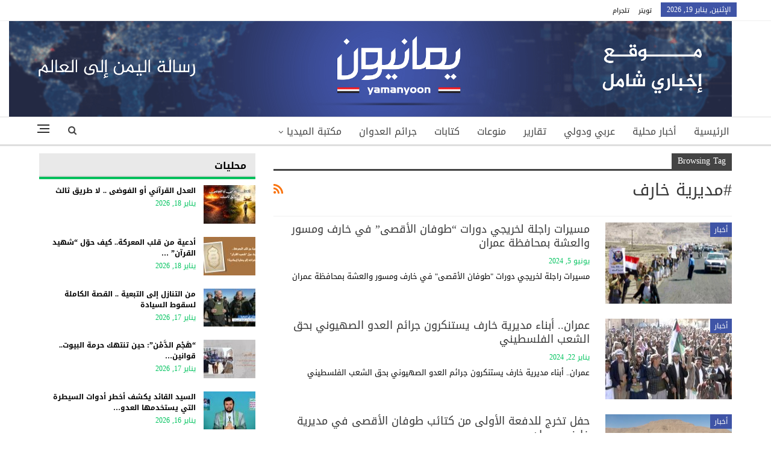

--- FILE ---
content_type: text/html; charset=UTF-8
request_url: https://www.yamanyoon.com/?tag=%D9%85%D8%AF%D9%8A%D8%B1%D9%8A%D8%A9-%D8%AE%D8%A7%D8%B1%D9%81
body_size: 11874
content:
	<!DOCTYPE html>
		<!--[if IE 8]>
	<html class="ie ie8" dir="rtl" lang="ar"> <![endif]-->
	<!--[if IE 9]>
	<html class="ie ie9" dir="rtl" lang="ar"> <![endif]-->
	<!--[if gt IE 9]><!-->
<html dir="rtl" lang="ar"> <!--<![endif]-->
	<head>
				<meta charset="UTF-8">
		<meta http-equiv="X-UA-Compatible" content="IE=edge">
		<meta name="viewport" content="width=device-width, initial-scale=1.0">
		<link rel="pingback" href="https://www.yamanyoon.com/xmlrpc.php"/>

		<title>#مديرية خارف &#8211; يمانيون</title>
<meta name='robots' content='max-image-preview:large' />
	<style>img:is([sizes="auto" i], [sizes^="auto," i]) { contain-intrinsic-size: 3000px 1500px }</style>
	
<!-- Better Open Graph, Schema.org & Twitter Integration -->
<meta property="og:locale" content="ar"/>
<meta property="og:site_name" content="يمانيون"/>
<meta property="og:url" content="https://www.yamanyoon.com/?tag=%D9%85%D8%AF%D9%8A%D8%B1%D9%8A%D8%A9-%D8%AE%D8%A7%D8%B1%D9%81"/>
<meta property="og:title" content="Archives"/>
<meta property="og:description" content="رسالة اليمن الى العالم"/>
<meta property="og:type" content="website"/>
<meta name="twitter:card" content="summary"/>
<meta name="twitter:url" content="https://www.yamanyoon.com/?tag=%D9%85%D8%AF%D9%8A%D8%B1%D9%8A%D8%A9-%D8%AE%D8%A7%D8%B1%D9%81"/>
<meta name="twitter:title" content="Archives"/>
<meta name="twitter:description" content="رسالة اليمن الى العالم"/>
<!-- / Better Open Graph, Schema.org & Twitter Integration. -->
<link rel='dns-prefetch' href='//fonts.googleapis.com' />
<link rel="alternate" type="application/rss+xml" title="يمانيون &laquo; الخلاصة" href="https://www.yamanyoon.com/?feed=rss2" />
<link rel="alternate" type="application/rss+xml" title="يمانيون &laquo; #مديرية خارف خلاصة الوسوم" href="https://www.yamanyoon.com/?feed=rss2&#038;tag=%d9%85%d8%af%d9%8a%d8%b1%d9%8a%d8%a9-%d8%ae%d8%a7%d8%b1%d9%81" />
<link rel='stylesheet' id='wp-block-library-rtl-css' href='https://www.yamanyoon.com/wp-includes/css/dist/block-library/style-rtl.min.css' type='text/css' media='all' />
<style id='classic-theme-styles-inline-css' type='text/css'>
/*! This file is auto-generated */
.wp-block-button__link{color:#fff;background-color:#32373c;border-radius:9999px;box-shadow:none;text-decoration:none;padding:calc(.667em + 2px) calc(1.333em + 2px);font-size:1.125em}.wp-block-file__button{background:#32373c;color:#fff;text-decoration:none}
</style>
<style id='global-styles-inline-css' type='text/css'>
:root{--wp--preset--aspect-ratio--square: 1;--wp--preset--aspect-ratio--4-3: 4/3;--wp--preset--aspect-ratio--3-4: 3/4;--wp--preset--aspect-ratio--3-2: 3/2;--wp--preset--aspect-ratio--2-3: 2/3;--wp--preset--aspect-ratio--16-9: 16/9;--wp--preset--aspect-ratio--9-16: 9/16;--wp--preset--color--black: #000000;--wp--preset--color--cyan-bluish-gray: #abb8c3;--wp--preset--color--white: #ffffff;--wp--preset--color--pale-pink: #f78da7;--wp--preset--color--vivid-red: #cf2e2e;--wp--preset--color--luminous-vivid-orange: #ff6900;--wp--preset--color--luminous-vivid-amber: #fcb900;--wp--preset--color--light-green-cyan: #7bdcb5;--wp--preset--color--vivid-green-cyan: #00d084;--wp--preset--color--pale-cyan-blue: #8ed1fc;--wp--preset--color--vivid-cyan-blue: #0693e3;--wp--preset--color--vivid-purple: #9b51e0;--wp--preset--gradient--vivid-cyan-blue-to-vivid-purple: linear-gradient(135deg,rgba(6,147,227,1) 0%,rgb(155,81,224) 100%);--wp--preset--gradient--light-green-cyan-to-vivid-green-cyan: linear-gradient(135deg,rgb(122,220,180) 0%,rgb(0,208,130) 100%);--wp--preset--gradient--luminous-vivid-amber-to-luminous-vivid-orange: linear-gradient(135deg,rgba(252,185,0,1) 0%,rgba(255,105,0,1) 100%);--wp--preset--gradient--luminous-vivid-orange-to-vivid-red: linear-gradient(135deg,rgba(255,105,0,1) 0%,rgb(207,46,46) 100%);--wp--preset--gradient--very-light-gray-to-cyan-bluish-gray: linear-gradient(135deg,rgb(238,238,238) 0%,rgb(169,184,195) 100%);--wp--preset--gradient--cool-to-warm-spectrum: linear-gradient(135deg,rgb(74,234,220) 0%,rgb(151,120,209) 20%,rgb(207,42,186) 40%,rgb(238,44,130) 60%,rgb(251,105,98) 80%,rgb(254,248,76) 100%);--wp--preset--gradient--blush-light-purple: linear-gradient(135deg,rgb(255,206,236) 0%,rgb(152,150,240) 100%);--wp--preset--gradient--blush-bordeaux: linear-gradient(135deg,rgb(254,205,165) 0%,rgb(254,45,45) 50%,rgb(107,0,62) 100%);--wp--preset--gradient--luminous-dusk: linear-gradient(135deg,rgb(255,203,112) 0%,rgb(199,81,192) 50%,rgb(65,88,208) 100%);--wp--preset--gradient--pale-ocean: linear-gradient(135deg,rgb(255,245,203) 0%,rgb(182,227,212) 50%,rgb(51,167,181) 100%);--wp--preset--gradient--electric-grass: linear-gradient(135deg,rgb(202,248,128) 0%,rgb(113,206,126) 100%);--wp--preset--gradient--midnight: linear-gradient(135deg,rgb(2,3,129) 0%,rgb(40,116,252) 100%);--wp--preset--font-size--small: 13px;--wp--preset--font-size--medium: 20px;--wp--preset--font-size--large: 36px;--wp--preset--font-size--x-large: 42px;--wp--preset--spacing--20: 0.44rem;--wp--preset--spacing--30: 0.67rem;--wp--preset--spacing--40: 1rem;--wp--preset--spacing--50: 1.5rem;--wp--preset--spacing--60: 2.25rem;--wp--preset--spacing--70: 3.38rem;--wp--preset--spacing--80: 5.06rem;--wp--preset--shadow--natural: 6px 6px 9px rgba(0, 0, 0, 0.2);--wp--preset--shadow--deep: 12px 12px 50px rgba(0, 0, 0, 0.4);--wp--preset--shadow--sharp: 6px 6px 0px rgba(0, 0, 0, 0.2);--wp--preset--shadow--outlined: 6px 6px 0px -3px rgba(255, 255, 255, 1), 6px 6px rgba(0, 0, 0, 1);--wp--preset--shadow--crisp: 6px 6px 0px rgba(0, 0, 0, 1);}:where(.is-layout-flex){gap: 0.5em;}:where(.is-layout-grid){gap: 0.5em;}body .is-layout-flex{display: flex;}.is-layout-flex{flex-wrap: wrap;align-items: center;}.is-layout-flex > :is(*, div){margin: 0;}body .is-layout-grid{display: grid;}.is-layout-grid > :is(*, div){margin: 0;}:where(.wp-block-columns.is-layout-flex){gap: 2em;}:where(.wp-block-columns.is-layout-grid){gap: 2em;}:where(.wp-block-post-template.is-layout-flex){gap: 1.25em;}:where(.wp-block-post-template.is-layout-grid){gap: 1.25em;}.has-black-color{color: var(--wp--preset--color--black) !important;}.has-cyan-bluish-gray-color{color: var(--wp--preset--color--cyan-bluish-gray) !important;}.has-white-color{color: var(--wp--preset--color--white) !important;}.has-pale-pink-color{color: var(--wp--preset--color--pale-pink) !important;}.has-vivid-red-color{color: var(--wp--preset--color--vivid-red) !important;}.has-luminous-vivid-orange-color{color: var(--wp--preset--color--luminous-vivid-orange) !important;}.has-luminous-vivid-amber-color{color: var(--wp--preset--color--luminous-vivid-amber) !important;}.has-light-green-cyan-color{color: var(--wp--preset--color--light-green-cyan) !important;}.has-vivid-green-cyan-color{color: var(--wp--preset--color--vivid-green-cyan) !important;}.has-pale-cyan-blue-color{color: var(--wp--preset--color--pale-cyan-blue) !important;}.has-vivid-cyan-blue-color{color: var(--wp--preset--color--vivid-cyan-blue) !important;}.has-vivid-purple-color{color: var(--wp--preset--color--vivid-purple) !important;}.has-black-background-color{background-color: var(--wp--preset--color--black) !important;}.has-cyan-bluish-gray-background-color{background-color: var(--wp--preset--color--cyan-bluish-gray) !important;}.has-white-background-color{background-color: var(--wp--preset--color--white) !important;}.has-pale-pink-background-color{background-color: var(--wp--preset--color--pale-pink) !important;}.has-vivid-red-background-color{background-color: var(--wp--preset--color--vivid-red) !important;}.has-luminous-vivid-orange-background-color{background-color: var(--wp--preset--color--luminous-vivid-orange) !important;}.has-luminous-vivid-amber-background-color{background-color: var(--wp--preset--color--luminous-vivid-amber) !important;}.has-light-green-cyan-background-color{background-color: var(--wp--preset--color--light-green-cyan) !important;}.has-vivid-green-cyan-background-color{background-color: var(--wp--preset--color--vivid-green-cyan) !important;}.has-pale-cyan-blue-background-color{background-color: var(--wp--preset--color--pale-cyan-blue) !important;}.has-vivid-cyan-blue-background-color{background-color: var(--wp--preset--color--vivid-cyan-blue) !important;}.has-vivid-purple-background-color{background-color: var(--wp--preset--color--vivid-purple) !important;}.has-black-border-color{border-color: var(--wp--preset--color--black) !important;}.has-cyan-bluish-gray-border-color{border-color: var(--wp--preset--color--cyan-bluish-gray) !important;}.has-white-border-color{border-color: var(--wp--preset--color--white) !important;}.has-pale-pink-border-color{border-color: var(--wp--preset--color--pale-pink) !important;}.has-vivid-red-border-color{border-color: var(--wp--preset--color--vivid-red) !important;}.has-luminous-vivid-orange-border-color{border-color: var(--wp--preset--color--luminous-vivid-orange) !important;}.has-luminous-vivid-amber-border-color{border-color: var(--wp--preset--color--luminous-vivid-amber) !important;}.has-light-green-cyan-border-color{border-color: var(--wp--preset--color--light-green-cyan) !important;}.has-vivid-green-cyan-border-color{border-color: var(--wp--preset--color--vivid-green-cyan) !important;}.has-pale-cyan-blue-border-color{border-color: var(--wp--preset--color--pale-cyan-blue) !important;}.has-vivid-cyan-blue-border-color{border-color: var(--wp--preset--color--vivid-cyan-blue) !important;}.has-vivid-purple-border-color{border-color: var(--wp--preset--color--vivid-purple) !important;}.has-vivid-cyan-blue-to-vivid-purple-gradient-background{background: var(--wp--preset--gradient--vivid-cyan-blue-to-vivid-purple) !important;}.has-light-green-cyan-to-vivid-green-cyan-gradient-background{background: var(--wp--preset--gradient--light-green-cyan-to-vivid-green-cyan) !important;}.has-luminous-vivid-amber-to-luminous-vivid-orange-gradient-background{background: var(--wp--preset--gradient--luminous-vivid-amber-to-luminous-vivid-orange) !important;}.has-luminous-vivid-orange-to-vivid-red-gradient-background{background: var(--wp--preset--gradient--luminous-vivid-orange-to-vivid-red) !important;}.has-very-light-gray-to-cyan-bluish-gray-gradient-background{background: var(--wp--preset--gradient--very-light-gray-to-cyan-bluish-gray) !important;}.has-cool-to-warm-spectrum-gradient-background{background: var(--wp--preset--gradient--cool-to-warm-spectrum) !important;}.has-blush-light-purple-gradient-background{background: var(--wp--preset--gradient--blush-light-purple) !important;}.has-blush-bordeaux-gradient-background{background: var(--wp--preset--gradient--blush-bordeaux) !important;}.has-luminous-dusk-gradient-background{background: var(--wp--preset--gradient--luminous-dusk) !important;}.has-pale-ocean-gradient-background{background: var(--wp--preset--gradient--pale-ocean) !important;}.has-electric-grass-gradient-background{background: var(--wp--preset--gradient--electric-grass) !important;}.has-midnight-gradient-background{background: var(--wp--preset--gradient--midnight) !important;}.has-small-font-size{font-size: var(--wp--preset--font-size--small) !important;}.has-medium-font-size{font-size: var(--wp--preset--font-size--medium) !important;}.has-large-font-size{font-size: var(--wp--preset--font-size--large) !important;}.has-x-large-font-size{font-size: var(--wp--preset--font-size--x-large) !important;}
:where(.wp-block-post-template.is-layout-flex){gap: 1.25em;}:where(.wp-block-post-template.is-layout-grid){gap: 1.25em;}
:where(.wp-block-columns.is-layout-flex){gap: 2em;}:where(.wp-block-columns.is-layout-grid){gap: 2em;}
:root :where(.wp-block-pullquote){font-size: 1.5em;line-height: 1.6;}
</style>
<link rel='stylesheet' id='better-framework-main-fonts-css' href='https://fonts.googleapis.com/css?family=Roboto%3A500&#038;display=swap' type='text/css' media='all' />
<link rel='stylesheet' id='better-framework-font-1-css' href='//fonts.googleapis.com/earlyaccess/droidarabickufi.css' type='text/css' media='all' />
<script type="text/javascript" src="https://www.yamanyoon.com/wp-includes/js/jquery/jquery.min.js" id="jquery-core-js"></script>
<script type="text/javascript" src="https://www.yamanyoon.com/wp-includes/js/jquery/jquery-migrate.min.js" id="jquery-migrate-js"></script>
<!--[if lt IE 9]>
<script type="text/javascript" src="https://www.yamanyoon.com/wp-content/themes/ansarollah/includes/libs/better-framework/assets/js/html5shiv.min.js" id="bf-html5shiv-js"></script>
<![endif]-->
<!--[if lt IE 9]>
<script type="text/javascript" src="https://www.yamanyoon.com/wp-content/themes/ansarollah/includes/libs/better-framework/assets/js/respond.min.js" id="bf-respond-js"></script>
<![endif]-->
<link rel="https://api.w.org/" href="https://www.yamanyoon.com/index.php?rest_route=/" /><link rel="alternate" title="JSON" type="application/json" href="https://www.yamanyoon.com/index.php?rest_route=/wp/v2/tags/21142" /><link rel="EditURI" type="application/rsd+xml" title="RSD" href="https://www.yamanyoon.com/xmlrpc.php?rsd" />
<meta name="generator" content="Powered by WPBakery Page Builder - drag and drop page builder for WordPress."/>
<script type="application/ld+json">{
    "@context": "http://schema.org/",
    "@type": "Organization",
    "@id": "#organization",
    "logo": {
        "@type": "ImageObject",
        "url": "https://www.yamanyoon.com/wp-content/uploads/2023/06/yamanyoonlogobanner.png"
    },
    "url": "https://www.yamanyoon.com/",
    "name": "\u064a\u0645\u0627\u0646\u064a\u0648\u0646",
    "description": "\u0631\u0633\u0627\u0644\u0629 \u0627\u0644\u064a\u0645\u0646 \u0627\u0644\u0649 \u0627\u0644\u0639\u0627\u0644\u0645"
}</script>
<script type="application/ld+json">{
    "@context": "http://schema.org/",
    "@type": "WebSite",
    "name": "\u064a\u0645\u0627\u0646\u064a\u0648\u0646",
    "alternateName": "\u0631\u0633\u0627\u0644\u0629 \u0627\u0644\u064a\u0645\u0646 \u0627\u0644\u0649 \u0627\u0644\u0639\u0627\u0644\u0645",
    "url": "https://www.yamanyoon.com/"
}</script>
<link rel='stylesheet' id='bf-minifed-css-1' href='https://www.yamanyoon.com/wp-content/bs-booster-cache/d66cd5b50fc062c127950f984b07e2fd.css' type='text/css' media='all' />
<link rel='stylesheet' id='7.11.0-1768745580' href='https://www.yamanyoon.com/wp-content/bs-booster-cache/72dc6290fde2f4ab5ec33e5744227229.css' type='text/css' media='all' />
<link rel="icon" href="https://www.yamanyoon.com/wp-content/uploads/2023/06/cropped-yamanyoonlog-in-32x32.png" sizes="32x32" />
<link rel="icon" href="https://www.yamanyoon.com/wp-content/uploads/2023/06/cropped-yamanyoonlog-in-192x192.png" sizes="192x192" />
<link rel="apple-touch-icon" href="https://www.yamanyoon.com/wp-content/uploads/2023/06/cropped-yamanyoonlog-in-180x180.png" />
<meta name="msapplication-TileImage" content="https://www.yamanyoon.com/wp-content/uploads/2023/06/cropped-yamanyoonlog-in-270x270.png" />

<!-- BetterFramework Head Inline CSS -->
<style>
.site-header .site-branding .logo img {
       max-width: 1200px !important;
}
.site-header .site-branding .logo {
  width: 1156px !important;
  height: auto;
}
.section-heading.sh-t3.sh-s3:before {
    background: #e9e9e9;
    border-bottom: 1px #00c35e solid;
}
.section-heading.sh-t3.sh-s3>a>.h-text.h-text {
    color: #0f801f!important;
    font-weight: bold;
}
.section-heading.sh-t3.sh-s3>a.active>.h-text.h-text, .section-heading.sh-t3.sh-s3>a>.h-text.h-text {
    line-height: 34px;
    color: #0f801f!important;
    height: 40px;
    font-size: 16px;
}
.bs-slider-1-item .content-container{
    width: 100%;
    background-color: rgba(0, 0, 0, 0.47);
    left: 0px;
    right:0px;
    padding: 15px;
}
.widget .section-heading .h-text, .bs-vc-sidebar-column .section-heading .h-text {
    color: #00c35e;
}
.listing-item-tb-1 .title a {
    color: #000;
    font-weight: bold;
    font-size: 12px;
}
.post-meta, .post-meta a {
    color: #00c35e;
}
.listing-item-grid-1 .title a {
    color: #000;
    font-weight: bold;
    font-size: 14px;
}
.post-summary {
    color: #000;
}
.better-newsticker ul.news-list li a {
    color: #000;
}
.section-heading.sh-t3.sh-s3 {
    padding: 0 15px;
    border-bottom: 3px #00c35e solid;
}
.site-header .top-menu.menu>li>a, .topbar .topbar-sign-in {
    color: #000;
    font-size: 11px;
}
.site-footer .copy-1, .site-footer .copy-2 {
    color: #fff;
    font-size: 14px;
    font-weight: bold;
}
.section-heading.sh-t3 .main-link:first-child:last-child .h-text {
  color: #000 !important;
}

</style>
<!-- /BetterFramework Head Inline CSS-->
<noscript><style> .wpb_animate_when_almost_visible { opacity: 1; }</style></noscript>	</head>

<body class="rtl archive tag tag-21142 wp-theme-ansarollah bs-theme bs-publisher bs-publisher-clean-magazine active-light-box close-rh page-layout-2-col page-layout-2-col-right full-width active-sticky-sidebar main-menu-sticky-smart main-menu-full-width active-ajax-search  wpb-js-composer js-comp-ver-6.7.0 vc_responsive bs-ll-a" dir="rtl">
<div class="off-canvas-overlay"></div>
<div class="off-canvas-container right skin-white">
	<div class="off-canvas-inner">
		<span class="canvas-close"><i></i></span>
					<div class="off-canvas-search">
				<form role="search" method="get" action="https://www.yamanyoon.com">
					<input type="text" name="s" value=""
					       placeholder="Search...">
					<i class="fa fa-search"></i>
				</form>
			</div>
						<div class="off-canvas-menu">
				<div class="off-canvas-menu-fallback"></div>
			</div>
						<div class="off_canvas_footer">
				<div class="off_canvas_footer-info entry-content">
					<p></p>
				</div>
			</div>
				</div>
</div>
		<div class="main-wrap content-main-wrap">
			<header id="header" class="site-header header-style-2 full-width" itemscope="itemscope" itemtype="https://schema.org/WPHeader">

		<section class="topbar topbar-style-1 hidden-xs hidden-xs">
	<div class="content-wrap">
		<div class="container">
			<div class="topbar-inner clearfix">

				
				<div class="section-menu">
						<div id="menu-top" class="menu top-menu-wrapper" role="navigation" itemscope="itemscope" itemtype="https://schema.org/SiteNavigationElement">
		<nav class="top-menu-container">

			<ul id="top-navigation" class="top-menu menu clearfix bsm-pure">
									<li id="topbar-date" class="menu-item menu-item-date">
					<span
						class="topbar-date">الإثنين, يناير 19, 2026</span>
					</li>
					<li id="menu-item-295459" class="menu-item menu-item-type-custom menu-item-object-custom better-anim-fade menu-item-295459"><a href="https://twitter.com/yamanyoonn">تويتر</a></li>
<li id="menu-item-25163" class="menu-item menu-item-type-custom menu-item-object-custom better-anim-fade menu-item-25163"><a href="https://telegram.me/yamanyoonn">تلجرام</a></li>
			</ul>

		</nav>
	</div>
				</div>
			</div>
		</div>
	</div>
</section>
		<div class="header-inner">
			<div class="content-wrap">
				<div class="container">
					<div class="row">
						<div class="row-height">
							<div class="logo-col col-xs-12">
								<div class="col-inside">
									<div id="site-branding" class="site-branding">
	<p  id="site-title" class="logo h1 img-logo">
	<a href="https://www.yamanyoon.com/" itemprop="url" rel="home">
					<img id="site-logo" src="https://www.yamanyoon.com/wp-content/uploads/2023/06/yamanyoonlogobanner.png"
			     alt="يمانيون "  />

			<span class="site-title">يمانيون  - رسالة اليمن الى العالم</span>
				</a>
</p>
</div><!-- .site-branding -->
								</div>
							</div>
													</div>
					</div>
				</div>
			</div>
		</div>

		<div id="menu-main" class="menu main-menu-wrapper show-search-item show-off-canvas menu-actions-btn-width-2" role="navigation" itemscope="itemscope" itemtype="https://schema.org/SiteNavigationElement">
	<div class="main-menu-inner">
		<div class="content-wrap">
			<div class="container">

				<nav class="main-menu-container">
					<ul id="main-navigation" class="main-menu menu bsm-pure clearfix">
						<li id="menu-item-583" class="menu-item menu-item-type-custom menu-item-object-custom menu-item-home better-anim-fade menu-item-583"><a href="http://www.yamanyoon.com/">الرئيسية</a></li>
<li id="menu-item-24443" class="menu-item menu-item-type-taxonomy menu-item-object-category menu-term-116 better-anim-fade menu-item-24443"><a href="https://www.yamanyoon.com/?cat=116">أخبار محلية</a></li>
<li id="menu-item-2764" class="menu-item menu-item-type-taxonomy menu-item-object-category menu-term-128 better-anim-fade menu-item-2764"><a href="https://www.yamanyoon.com/?cat=128">عربي ودولي</a></li>
<li id="menu-item-24427" class="menu-item menu-item-type-taxonomy menu-item-object-category menu-term-455 better-anim-fade menu-item-24427"><a href="https://www.yamanyoon.com/?cat=455">تقارير</a></li>
<li id="menu-item-39281" class="menu-item menu-item-type-taxonomy menu-item-object-category menu-term-1 better-anim-fade menu-item-39281"><a href="https://www.yamanyoon.com/?cat=1">منوعات</a></li>
<li id="menu-item-3097" class="menu-item menu-item-type-taxonomy menu-item-object-category menu-term-141 better-anim-fade menu-item-3097"><a href="https://www.yamanyoon.com/?cat=141">كتابات</a></li>
<li id="menu-item-24669" class="menu-item menu-item-type-taxonomy menu-item-object-category menu-term-99 better-anim-fade menu-item-24669"><a href="https://www.yamanyoon.com/?cat=99">جرائم العدوان</a></li>
<li id="menu-item-2739" class="menu-item menu-item-type-taxonomy menu-item-object-category menu-item-has-children menu-term-107 better-anim-fade menu-item-2739"><a href="https://www.yamanyoon.com/?cat=107">مكتبة الميديا</a>
<ul class="sub-menu">
	<li id="menu-item-25161" class="menu-item menu-item-type-taxonomy menu-item-object-category menu-term-109 better-anim-fade menu-item-25161"><a href="https://www.yamanyoon.com/?cat=109">فيديو</a></li>
	<li id="menu-item-25160" class="menu-item menu-item-type-taxonomy menu-item-object-category menu-term-108 better-anim-fade menu-item-25160"><a href="https://www.yamanyoon.com/?cat=108">صور</a></li>
	<li id="menu-item-2743" class="menu-item menu-item-type-taxonomy menu-item-object-category menu-term-112 better-anim-fade menu-item-2743"><a href="https://www.yamanyoon.com/?cat=112">كاريكاتير</a></li>
</ul>
</li>
					</ul><!-- #main-navigation -->
											<div class="menu-action-buttons width-2">
															<div class="off-canvas-menu-icon-container off-icon-right">
									<div class="off-canvas-menu-icon">
										<div class="off-canvas-menu-icon-el"></div>
									</div>
								</div>
																<div class="search-container close">
									<span class="search-handler"><i class="fa fa-search"></i></span>

									<div class="search-box clearfix">
										<form role="search" method="get" class="search-form clearfix" action="https://www.yamanyoon.com">
	<input type="search" class="search-field"
	       placeholder="Search..."
	       value="" name="s"
	       title="Search for:"
	       autocomplete="off">
	<input type="submit" class="search-submit" value="Search">
</form><!-- .search-form -->
									</div>
								</div>
														</div>
										</nav><!-- .main-menu-container -->

			</div>
		</div>
	</div>
</div><!-- .menu -->
	</header><!-- .header -->
	<div class="rh-header clearfix light deferred-block-exclude">
		<div class="rh-container clearfix">

			<div class="menu-container close">
				<span class="menu-handler"><span class="lines"></span></span>
			</div><!-- .menu-container -->

			<div class="logo-container rh-img-logo">
				<a href="https://www.yamanyoon.com/" itemprop="url" rel="home">
											<img src="https://www.yamanyoon.com/wp-content/uploads/2023/06/yamanyoonlogobanner.png"
						     alt="يمانيون"  />				</a>
			</div><!-- .logo-container -->
		</div><!-- .rh-container -->
	</div><!-- .rh-header -->
<div class="content-wrap">
		<main id="content" class="content-container">

		<div class="container layout-2-col layout-2-col-1 layout-right-sidebar">
			<div class="row main-section">
										<div class="col-sm-8 content-column">
							<section class="archive-title tag-title with-action">
	<div class="pre-title"><span>Browsing Tag</span></div>

	<div class="actions-container">
		<a class="rss-link" href="https://www.yamanyoon.com/?feed=rss2&#038;tag=%d9%85%d8%af%d9%8a%d8%b1%d9%8a%d8%a9-%d8%ae%d8%a7%d8%b1%d9%81"><i class="fa fa-rss"></i></a>
	</div>

	<h1 class="page-heading"><span class="h-title">#مديرية خارف</span></h1>

	</section>
	<div class="listing listing-blog listing-blog-1 clearfix  columns-1">
		<article class="post-348848 type-post format-standard has-post-thumbnail   listing-item listing-item-blog  listing-item-blog-1 main-term-133 bsw-8 ">
		<div class="item-inner clearfix">
							<div class="featured clearfix">
					<div class="term-badges floated"><span class="term-badge term-133"><a href="https://www.yamanyoon.com/?cat=133">أخبار</a></span></div>					<a  title="مسيرات راجلة لخريجي دورات &#8220;طوفان الأقصى&#8221; في خارف ومسور والعشة بمحافظة عمران" data-src="https://www.yamanyoon.com/wp-content/uploads/2024/06/مسير-عمران-210x136.png" data-bs-srcset="{&quot;baseurl&quot;:&quot;https:\/\/www.yamanyoon.com\/wp-content\/uploads\/2024\/06\/&quot;,&quot;sizes&quot;:{&quot;86&quot;:&quot;\u0645\u0633\u064a\u0631-\u0639\u0645\u0631\u0627\u0646-86x64.png&quot;,&quot;210&quot;:&quot;\u0645\u0633\u064a\u0631-\u0639\u0645\u0631\u0627\u0646-210x136.png&quot;,&quot;279&quot;:&quot;\u0645\u0633\u064a\u0631-\u0639\u0645\u0631\u0627\u0646-279x220.png&quot;,&quot;357&quot;:&quot;\u0645\u0633\u064a\u0631-\u0639\u0645\u0631\u0627\u0646-357x210.png&quot;,&quot;720&quot;:&quot;\u0645\u0633\u064a\u0631-\u0639\u0645\u0631\u0627\u0646.png&quot;}}"							class="img-holder" href="https://www.yamanyoon.com/?p=348848"></a>
									</div>
			<h2 class="title">			<a href="https://www.yamanyoon.com/?p=348848" class="post-url post-title">
				مسيرات راجلة لخريجي دورات &#8220;طوفان الأقصى&#8221; في خارف ومسور والعشة بمحافظة عمران			</a>
			</h2>		<div class="post-meta">

							<span class="time"><time class="post-published updated"
				                         datetime="2024-06-05T18:22:04+03:00">يونيو 5, 2024</time></span>
						</div>
						<div class="post-summary">
					مسيرات راجلة لخريجي دورات "طوفان الأقصى" في خارف ومسور والعشة بمحافظة عمران				</div>
						</div>
	</article>
	<article class="post-328856 type-post format-standard has-post-thumbnail   listing-item listing-item-blog  listing-item-blog-1 main-term-133 bsw-8 ">
		<div class="item-inner clearfix">
							<div class="featured clearfix">
					<div class="term-badges floated"><span class="term-badge term-133"><a href="https://www.yamanyoon.com/?cat=133">أخبار</a></span></div>					<a  title="عمران.. أبناء مديرية خارف يستنكرون جرائم العدو الصهيوني بحق الشعب الفلسطيني" data-src="https://www.yamanyoon.com/wp-content/uploads/2024/01/أبناء-مديرية-خارف-بعمران-يستنكرون-جرائم-العدو-الصهيوني-بحق-الشعب-الفلسطيني-1130x580-1-210x136.jpg" data-bs-srcset="{&quot;baseurl&quot;:&quot;https:\/\/www.yamanyoon.com\/wp-content\/uploads\/2024\/01\/&quot;,&quot;sizes&quot;:{&quot;86&quot;:&quot;\u0623\u0628\u0646\u0627\u0621-\u0645\u062f\u064a\u0631\u064a\u0629-\u062e\u0627\u0631\u0641-\u0628\u0639\u0645\u0631\u0627\u0646-\u064a\u0633\u062a\u0646\u0643\u0631\u0648\u0646-\u062c\u0631\u0627\u0626\u0645-\u0627\u0644\u0639\u062f\u0648-\u0627\u0644\u0635\u0647\u064a\u0648\u0646\u064a-\u0628\u062d\u0642-\u0627\u0644\u0634\u0639\u0628-\u0627\u0644\u0641\u0644\u0633\u0637\u064a\u0646\u064a-1130x580-1-86x64.jpg&quot;,&quot;210&quot;:&quot;\u0623\u0628\u0646\u0627\u0621-\u0645\u062f\u064a\u0631\u064a\u0629-\u062e\u0627\u0631\u0641-\u0628\u0639\u0645\u0631\u0627\u0646-\u064a\u0633\u062a\u0646\u0643\u0631\u0648\u0646-\u062c\u0631\u0627\u0626\u0645-\u0627\u0644\u0639\u062f\u0648-\u0627\u0644\u0635\u0647\u064a\u0648\u0646\u064a-\u0628\u062d\u0642-\u0627\u0644\u0634\u0639\u0628-\u0627\u0644\u0641\u0644\u0633\u0637\u064a\u0646\u064a-1130x580-1-210x136.jpg&quot;,&quot;279&quot;:&quot;\u0623\u0628\u0646\u0627\u0621-\u0645\u062f\u064a\u0631\u064a\u0629-\u062e\u0627\u0631\u0641-\u0628\u0639\u0645\u0631\u0627\u0646-\u064a\u0633\u062a\u0646\u0643\u0631\u0648\u0646-\u062c\u0631\u0627\u0626\u0645-\u0627\u0644\u0639\u062f\u0648-\u0627\u0644\u0635\u0647\u064a\u0648\u0646\u064a-\u0628\u062d\u0642-\u0627\u0644\u0634\u0639\u0628-\u0627\u0644\u0641\u0644\u0633\u0637\u064a\u0646\u064a-1130x580-1-279x220.jpg&quot;,&quot;357&quot;:&quot;\u0623\u0628\u0646\u0627\u0621-\u0645\u062f\u064a\u0631\u064a\u0629-\u062e\u0627\u0631\u0641-\u0628\u0639\u0645\u0631\u0627\u0646-\u064a\u0633\u062a\u0646\u0643\u0631\u0648\u0646-\u062c\u0631\u0627\u0626\u0645-\u0627\u0644\u0639\u062f\u0648-\u0627\u0644\u0635\u0647\u064a\u0648\u0646\u064a-\u0628\u062d\u0642-\u0627\u0644\u0634\u0639\u0628-\u0627\u0644\u0641\u0644\u0633\u0637\u064a\u0646\u064a-1130x580-1-357x210.jpg&quot;,&quot;750&quot;:&quot;\u0623\u0628\u0646\u0627\u0621-\u0645\u062f\u064a\u0631\u064a\u0629-\u062e\u0627\u0631\u0641-\u0628\u0639\u0645\u0631\u0627\u0646-\u064a\u0633\u062a\u0646\u0643\u0631\u0648\u0646-\u062c\u0631\u0627\u0626\u0645-\u0627\u0644\u0639\u062f\u0648-\u0627\u0644\u0635\u0647\u064a\u0648\u0646\u064a-\u0628\u062d\u0642-\u0627\u0644\u0634\u0639\u0628-\u0627\u0644\u0641\u0644\u0633\u0637\u064a\u0646\u064a-1130x580-1-750x430.jpg&quot;,&quot;1130&quot;:&quot;\u0623\u0628\u0646\u0627\u0621-\u0645\u062f\u064a\u0631\u064a\u0629-\u062e\u0627\u0631\u0641-\u0628\u0639\u0645\u0631\u0627\u0646-\u064a\u0633\u062a\u0646\u0643\u0631\u0648\u0646-\u062c\u0631\u0627\u0626\u0645-\u0627\u0644\u0639\u062f\u0648-\u0627\u0644\u0635\u0647\u064a\u0648\u0646\u064a-\u0628\u062d\u0642-\u0627\u0644\u0634\u0639\u0628-\u0627\u0644\u0641\u0644\u0633\u0637\u064a\u0646\u064a-1130x580-1.jpg&quot;}}"							class="img-holder" href="https://www.yamanyoon.com/?p=328856"></a>
									</div>
			<h2 class="title">			<a href="https://www.yamanyoon.com/?p=328856" class="post-url post-title">
				عمران.. أبناء مديرية خارف يستنكرون جرائم العدو الصهيوني بحق الشعب الفلسطيني			</a>
			</h2>		<div class="post-meta">

							<span class="time"><time class="post-published updated"
				                         datetime="2024-01-22T20:49:57+03:00">يناير 22, 2024</time></span>
						</div>
						<div class="post-summary">
					عمران.. أبناء مديرية خارف يستنكرون جرائم العدو الصهيوني بحق الشعب الفلسطيني				</div>
						</div>
	</article>
	<article class="post-322801 type-post format-standard has-post-thumbnail   listing-item listing-item-blog  listing-item-blog-1 main-term-133 bsw-8 ">
		<div class="item-inner clearfix">
							<div class="featured clearfix">
					<div class="term-badges floated"><span class="term-badge term-133"><a href="https://www.yamanyoon.com/?cat=133">أخبار</a></span></div>					<a  title="حفل تخرج للدفعة الأولى من كتائب طوفان الأقصى في مديرية خارف بعمران" data-src="https://www.yamanyoon.com/wp-content/uploads/2023/12/تخريج-دفعة-طوفان-210x136.png" data-bs-srcset="{&quot;baseurl&quot;:&quot;https:\/\/www.yamanyoon.com\/wp-content\/uploads\/2023\/12\/&quot;,&quot;sizes&quot;:{&quot;86&quot;:&quot;\u062a\u062e\u0631\u064a\u062c-\u062f\u0641\u0639\u0629-\u0637\u0648\u0641\u0627\u0646-86x64.png&quot;,&quot;210&quot;:&quot;\u062a\u062e\u0631\u064a\u062c-\u062f\u0641\u0639\u0629-\u0637\u0648\u0641\u0627\u0646-210x136.png&quot;,&quot;279&quot;:&quot;\u062a\u062e\u0631\u064a\u062c-\u062f\u0641\u0639\u0629-\u0637\u0648\u0641\u0627\u0646-279x220.png&quot;,&quot;357&quot;:&quot;\u062a\u062e\u0631\u064a\u062c-\u062f\u0641\u0639\u0629-\u0637\u0648\u0641\u0627\u0646-357x210.png&quot;,&quot;720&quot;:&quot;\u062a\u062e\u0631\u064a\u062c-\u062f\u0641\u0639\u0629-\u0637\u0648\u0641\u0627\u0646.png&quot;}}"							class="img-holder" href="https://www.yamanyoon.com/?p=322801"></a>
									</div>
			<h2 class="title">			<a href="https://www.yamanyoon.com/?p=322801" class="post-url post-title">
				حفل تخرج للدفعة الأولى من كتائب طوفان الأقصى في مديرية خارف بعمران			</a>
			</h2>		<div class="post-meta">

							<span class="time"><time class="post-published updated"
				                         datetime="2023-12-18T19:03:14+03:00">ديسمبر 18, 2023</time></span>
						</div>
						<div class="post-summary">
					حفل تخرج للدفعة الأولى من كتائب طوفان الأقصى في مديرية خارف بعمران				</div>
						</div>
	</article>
	</div>
							</div><!-- .content-column -->
												<div class="col-sm-4 sidebar-column sidebar-column-primary">
							<aside id="sidebar-primary-sidebar" class="sidebar" role="complementary" aria-label="Primary Sidebar Sidebar" itemscope="itemscope" itemtype="https://schema.org/WPSideBar">
	<div id="bs-thumbnail-listing-1-2" class=" h-ni w-t primary-sidebar-widget widget widget_bs-thumbnail-listing-1"><div class=" bs-listing bs-listing-listing-thumbnail-1 bs-listing-single-tab">		<p class="section-heading sh-t3 sh-s3 main-term-116">

		
							<a href="https://www.yamanyoon.com/?cat=116" class="main-link">
							<span class="h-text main-term-116">
								 محليات							</span>
				</a>
			
		
		</p>
			<div class="listing listing-thumbnail listing-tb-1 clearfix columns-1">
		<div class="post-448212 type-post format-standard has-post-thumbnail   listing-item listing-item-thumbnail listing-item-tb-1 main-term-116">
	<div class="item-inner clearfix">
					<div class="featured featured-type-featured-image">
				<a  title="العدل القرآني أو الفوضى .. لا طريق ثالث" data-src="https://www.yamanyoon.com/wp-content/uploads/2026/01/خط-النجاة-86x64.jpg" data-bs-srcset="{&quot;baseurl&quot;:&quot;https:\/\/www.yamanyoon.com\/wp-content\/uploads\/2026\/01\/&quot;,&quot;sizes&quot;:{&quot;86&quot;:&quot;\u062e\u0637-\u0627\u0644\u0646\u062c\u0627\u0629-86x64.jpg&quot;,&quot;210&quot;:&quot;\u062e\u0637-\u0627\u0644\u0646\u062c\u0627\u0629-210x136.jpg&quot;,&quot;1280&quot;:&quot;\u062e\u0637-\u0627\u0644\u0646\u062c\u0627\u0629.jpg&quot;}}"						class="img-holder" href="https://www.yamanyoon.com/?p=448212"></a>
							</div>
		<p class="title">		<a href="https://www.yamanyoon.com/?p=448212" class="post-url post-title">
			العدل القرآني أو الفوضى .. لا طريق ثالث		</a>
		</p>		<div class="post-meta">

							<span class="time"><time class="post-published updated"
				                         datetime="2026-01-18T17:36:05+03:00">يناير 18, 2026</time></span>
						</div>
			</div>
	</div >
	<div class="post-448214 type-post format-standard has-post-thumbnail   listing-item listing-item-thumbnail listing-item-tb-1 main-term-133">
	<div class="item-inner clearfix">
					<div class="featured featured-type-featured-image">
				<a  title="أدعية من قلب المعركة.. كيف حوّل &#8220;شهيد القرآن&#8221; محاضراته إلى وصايا إيمانية؟" data-src="https://www.yamanyoon.com/wp-content/uploads/2026/01/أدعية-من-قلب-المعركة--86x64.jpg" data-bs-srcset="{&quot;baseurl&quot;:&quot;https:\/\/www.yamanyoon.com\/wp-content\/uploads\/2026\/01\/&quot;,&quot;sizes&quot;:{&quot;86&quot;:&quot;\u0623\u062f\u0639\u064a\u0629-\u0645\u0646-\u0642\u0644\u0628-\u0627\u0644\u0645\u0639\u0631\u0643\u0629--86x64.jpg&quot;,&quot;210&quot;:&quot;\u0623\u062f\u0639\u064a\u0629-\u0645\u0646-\u0642\u0644\u0628-\u0627\u0644\u0645\u0639\u0631\u0643\u0629--210x136.jpg&quot;,&quot;1280&quot;:&quot;\u0623\u062f\u0639\u064a\u0629-\u0645\u0646-\u0642\u0644\u0628-\u0627\u0644\u0645\u0639\u0631\u0643\u0629-.jpg&quot;}}"						class="img-holder" href="https://www.yamanyoon.com/?p=448214"></a>
							</div>
		<p class="title">		<a href="https://www.yamanyoon.com/?p=448214" class="post-url post-title">
			أدعية من قلب المعركة.. كيف حوّل &#8220;شهيد القرآن&#8221; &hellip;		</a>
		</p>		<div class="post-meta">

							<span class="time"><time class="post-published updated"
				                         datetime="2026-01-18T17:12:58+03:00">يناير 18, 2026</time></span>
						</div>
			</div>
	</div >
	<div class="post-448197 type-post format-standard has-post-thumbnail   listing-item listing-item-thumbnail listing-item-tb-1 main-term-116">
	<div class="item-inner clearfix">
					<div class="featured featured-type-featured-image">
				<a  title="من التنازل إلى التبعية .. القصة الكاملة لسقوط السيادة" data-src="https://www.yamanyoon.com/wp-content/uploads/2026/01/القصة-الكاملة-لسقوط-السيادة-1-1-86x64.jpg" data-bs-srcset="{&quot;baseurl&quot;:&quot;https:\/\/www.yamanyoon.com\/wp-content\/uploads\/2026\/01\/&quot;,&quot;sizes&quot;:{&quot;86&quot;:&quot;\u0627\u0644\u0642\u0635\u0629-\u0627\u0644\u0643\u0627\u0645\u0644\u0629-\u0644\u0633\u0642\u0648\u0637-\u0627\u0644\u0633\u064a\u0627\u062f\u0629-1-1-86x64.jpg&quot;,&quot;210&quot;:&quot;\u0627\u0644\u0642\u0635\u0629-\u0627\u0644\u0643\u0627\u0645\u0644\u0629-\u0644\u0633\u0642\u0648\u0637-\u0627\u0644\u0633\u064a\u0627\u062f\u0629-1-1-210x136.jpg&quot;,&quot;1280&quot;:&quot;\u0627\u0644\u0642\u0635\u0629-\u0627\u0644\u0643\u0627\u0645\u0644\u0629-\u0644\u0633\u0642\u0648\u0637-\u0627\u0644\u0633\u064a\u0627\u062f\u0629-1-1.jpg&quot;}}"						class="img-holder" href="https://www.yamanyoon.com/?p=448197"></a>
							</div>
		<p class="title">		<a href="https://www.yamanyoon.com/?p=448197" class="post-url post-title">
			من التنازل إلى التبعية .. القصة الكاملة لسقوط السيادة		</a>
		</p>		<div class="post-meta">

							<span class="time"><time class="post-published updated"
				                         datetime="2026-01-17T17:59:11+03:00">يناير 17, 2026</time></span>
						</div>
			</div>
	</div >
	<div class="post-448151 type-post format-standard has-post-thumbnail   listing-item listing-item-thumbnail listing-item-tb-1 main-term-133">
	<div class="item-inner clearfix">
					<div class="featured featured-type-featured-image">
				<a  title="&#8220;هَجْم الدَّمْن&#8221;: حين تنتهك حرمة البيوت.. قوانين قبلية صارمة لردع المعتدين" data-src="https://www.yamanyoon.com/wp-content/uploads/2026/01/هجم-الدمن--86x64.jpg" data-bs-srcset="{&quot;baseurl&quot;:&quot;https:\/\/www.yamanyoon.com\/wp-content\/uploads\/2026\/01\/&quot;,&quot;sizes&quot;:{&quot;86&quot;:&quot;\u0647\u062c\u0645-\u0627\u0644\u062f\u0645\u0646--86x64.jpg&quot;,&quot;210&quot;:&quot;\u0647\u062c\u0645-\u0627\u0644\u062f\u0645\u0646--210x136.jpg&quot;,&quot;1280&quot;:&quot;\u0647\u062c\u0645-\u0627\u0644\u062f\u0645\u0646-.jpg&quot;}}"						class="img-holder" href="https://www.yamanyoon.com/?p=448151"></a>
							</div>
		<p class="title">		<a href="https://www.yamanyoon.com/?p=448151" class="post-url post-title">
			&#8220;هَجْم الدَّمْن&#8221;: حين تنتهك حرمة البيوت.. قوانين&hellip;		</a>
		</p>		<div class="post-meta">

							<span class="time"><time class="post-published updated"
				                         datetime="2026-01-17T17:02:50+03:00">يناير 17, 2026</time></span>
						</div>
			</div>
	</div >
	<div class="post-448191 type-post format-standard has-post-thumbnail   listing-item listing-item-thumbnail listing-item-tb-1 main-term-116">
	<div class="item-inner clearfix">
					<div class="featured featured-type-featured-image">
				<a  title="السيد القائد يكشف أخطر أدوات السيطرة التي يستخدمها العدو الصهيوأمريكي ويدعو إلى هذا الأمر" data-src="https://www.yamanyoon.com/wp-content/uploads/2026/01/السيد-القائد-يكشف-أهم-عناوين-انطلاقة-شهيد-القرآن-86x64.jpg" data-bs-srcset="{&quot;baseurl&quot;:&quot;https:\/\/www.yamanyoon.com\/wp-content\/uploads\/2026\/01\/&quot;,&quot;sizes&quot;:{&quot;86&quot;:&quot;\u0627\u0644\u0633\u064a\u062f-\u0627\u0644\u0642\u0627\u0626\u062f-\u064a\u0643\u0634\u0641-\u0623\u0647\u0645-\u0639\u0646\u0627\u0648\u064a\u0646-\u0627\u0646\u0637\u0644\u0627\u0642\u0629-\u0634\u0647\u064a\u062f-\u0627\u0644\u0642\u0631\u0622\u0646-86x64.jpg&quot;,&quot;210&quot;:&quot;\u0627\u0644\u0633\u064a\u062f-\u0627\u0644\u0642\u0627\u0626\u062f-\u064a\u0643\u0634\u0641-\u0623\u0647\u0645-\u0639\u0646\u0627\u0648\u064a\u0646-\u0627\u0646\u0637\u0644\u0627\u0642\u0629-\u0634\u0647\u064a\u062f-\u0627\u0644\u0642\u0631\u0622\u0646-210x136.jpg&quot;,&quot;1350&quot;:&quot;\u0627\u0644\u0633\u064a\u062f-\u0627\u0644\u0642\u0627\u0626\u062f-\u064a\u0643\u0634\u0641-\u0623\u0647\u0645-\u0639\u0646\u0627\u0648\u064a\u0646-\u0627\u0646\u0637\u0644\u0627\u0642\u0629-\u0634\u0647\u064a\u062f-\u0627\u0644\u0642\u0631\u0622\u0646.jpg&quot;}}"						class="img-holder" href="https://www.yamanyoon.com/?p=448191"></a>
							</div>
		<p class="title">		<a href="https://www.yamanyoon.com/?p=448191" class="post-url post-title">
			السيد القائد يكشف أخطر أدوات السيطرة التي يستخدمها العدو&hellip;		</a>
		</p>		<div class="post-meta">

							<span class="time"><time class="post-published updated"
				                         datetime="2026-01-16T19:01:14+03:00">يناير 16, 2026</time></span>
						</div>
			</div>
	</div >
	</div>
	</div></div><div id="bs-thumbnail-listing-1-5" class=" h-ni w-t primary-sidebar-widget widget widget_bs-thumbnail-listing-1"><div class=" bs-listing bs-listing-listing-thumbnail-1 bs-listing-single-tab">		<p class="section-heading sh-t3 sh-s3 main-term-26883">

		
							<a href="https://www.yamanyoon.com/?cat=26883" class="main-link">
							<span class="h-text main-term-26883">
								 قبيلتي							</span>
				</a>
			
		
		</p>
			<div class="listing listing-thumbnail listing-tb-1 clearfix columns-1">
		<div class="post-448122 type-post format-standard has-post-thumbnail   listing-item listing-item-thumbnail listing-item-tb-1 main-term-116">
	<div class="item-inner clearfix">
					<div class="featured featured-type-featured-image">
				<a  title="في ميادين القبيلة والجامعة.. وقفات وعروض طلابية في مشروع تعبوي واحد متسمك بالهوية الإيمانية" data-src="https://www.yamanyoon.com/wp-content/uploads/2026/01/وقفات-7-86x64.jpg" data-bs-srcset="{&quot;baseurl&quot;:&quot;https:\/\/www.yamanyoon.com\/wp-content\/uploads\/2026\/01\/&quot;,&quot;sizes&quot;:{&quot;86&quot;:&quot;\u0648\u0642\u0641\u0627\u062a-7-86x64.jpg&quot;,&quot;210&quot;:&quot;\u0648\u0642\u0641\u0627\u062a-7-210x136.jpg&quot;,&quot;1321&quot;:&quot;\u0648\u0642\u0641\u0627\u062a-7.jpg&quot;}}"						class="img-holder" href="https://www.yamanyoon.com/?p=448122"></a>
							</div>
		<p class="title">		<a href="https://www.yamanyoon.com/?p=448122" class="post-url post-title">
			في ميادين القبيلة والجامعة.. وقفات وعروض طلابية في مشروع&hellip;		</a>
		</p>		<div class="post-meta">

							<span class="time"><time class="post-published updated"
				                         datetime="2026-01-14T22:24:31+03:00">يناير 14, 2026</time></span>
						</div>
			</div>
	</div >
	<div class="post-448064 type-post format-standard has-post-thumbnail   listing-item listing-item-thumbnail listing-item-tb-1 main-term-116">
	<div class="item-inner clearfix">
					<div class="featured featured-type-featured-image">
				<a  title="من صنعاء إلى الحديدة والبيضاء.. وقفات قبلية وتعبوية تؤكد وحدة الموقف والجهوزية في مواجهة الأعداء" data-src="https://www.yamanyoon.com/wp-content/uploads/2026/01/وقفات-6-86x64.jpg" data-bs-srcset="{&quot;baseurl&quot;:&quot;https:\/\/www.yamanyoon.com\/wp-content\/uploads\/2026\/01\/&quot;,&quot;sizes&quot;:{&quot;86&quot;:&quot;\u0648\u0642\u0641\u0627\u062a-6-86x64.jpg&quot;,&quot;210&quot;:&quot;\u0648\u0642\u0641\u0627\u062a-6-210x136.jpg&quot;,&quot;1374&quot;:&quot;\u0648\u0642\u0641\u0627\u062a-6.jpg&quot;}}"						class="img-holder" href="https://www.yamanyoon.com/?p=448064"></a>
							</div>
		<p class="title">		<a href="https://www.yamanyoon.com/?p=448064" class="post-url post-title">
			من صنعاء إلى الحديدة والبيضاء.. وقفات قبلية وتعبوية تؤكد&hellip;		</a>
		</p>		<div class="post-meta">

							<span class="time"><time class="post-published updated"
				                         datetime="2026-01-13T00:10:12+03:00">يناير 13, 2026</time></span>
						</div>
			</div>
	</div >
	<div class="post-447955 type-post format-standard has-post-thumbnail   listing-item listing-item-thumbnail listing-item-tb-1 main-term-116">
	<div class="item-inner clearfix">
					<div class="featured featured-type-featured-image">
				<a  title="من صنعاء إلى الحديدة.. وقفات قبلية تُؤكِّد الجهوزية في نصرة قضايا الأمة والدفاع عن فلسطين والقرآن" data-src="https://www.yamanyoon.com/wp-content/uploads/2026/01/وقفات4-86x64.jpg" data-bs-srcset="{&quot;baseurl&quot;:&quot;https:\/\/www.yamanyoon.com\/wp-content\/uploads\/2026\/01\/&quot;,&quot;sizes&quot;:{&quot;86&quot;:&quot;\u0648\u0642\u0641\u0627\u062a4-86x64.jpg&quot;,&quot;210&quot;:&quot;\u0648\u0642\u0641\u0627\u062a4-210x136.jpg&quot;,&quot;1381&quot;:&quot;\u0648\u0642\u0641\u0627\u062a4.jpg&quot;}}"						class="img-holder" href="https://www.yamanyoon.com/?p=447955"></a>
							</div>
		<p class="title">		<a href="https://www.yamanyoon.com/?p=447955" class="post-url post-title">
			من صنعاء إلى الحديدة.. وقفات قبلية تُؤكِّد الجهوزية في نصرة&hellip;		</a>
		</p>		<div class="post-meta">

							<span class="time"><time class="post-published updated"
				                         datetime="2026-01-10T23:19:22+03:00">يناير 10, 2026</time></span>
						</div>
			</div>
	</div >
	<div class="post-447913 type-post format-standard has-post-thumbnail   listing-item listing-item-thumbnail listing-item-tb-1 main-term-116">
	<div class="item-inner clearfix">
					<div class="featured featured-type-featured-image">
				<a  title="قبائل اليمن تجدد النكف والجهوزية الشاملة دفاعًا عن القرآن ومواجهة العدو الصهيوني الأمريكي" data-src="https://www.yamanyoon.com/wp-content/uploads/2026/01/وقفات-5-86x64.jpg" data-bs-srcset="{&quot;baseurl&quot;:&quot;https:\/\/www.yamanyoon.com\/wp-content\/uploads\/2026\/01\/&quot;,&quot;sizes&quot;:{&quot;86&quot;:&quot;\u0648\u0642\u0641\u0627\u062a-5-86x64.jpg&quot;,&quot;210&quot;:&quot;\u0648\u0642\u0641\u0627\u062a-5-210x136.jpg&quot;,&quot;1376&quot;:&quot;\u0648\u0642\u0641\u0627\u062a-5.jpg&quot;}}"						class="img-holder" href="https://www.yamanyoon.com/?p=447913"></a>
							</div>
		<p class="title">		<a href="https://www.yamanyoon.com/?p=447913" class="post-url post-title">
			قبائل اليمن تجدد النكف والجهوزية الشاملة دفاعًا عن القرآن&hellip;		</a>
		</p>		<div class="post-meta">

							<span class="time"><time class="post-published updated"
				                         datetime="2026-01-08T22:09:24+03:00">يناير 8, 2026</time></span>
						</div>
			</div>
	</div >
	<div class="post-447891 type-post format-standard has-post-thumbnail   listing-item listing-item-thumbnail listing-item-tb-1 main-term-116">
	<div class="item-inner clearfix">
					<div class="featured featured-type-featured-image">
				<a  title="من صنعاء إلى الحديدة.. وقفات قبلية تؤكد الجهوزية الشاملة وتجدّد العهد بمواجهة الأعداء ونصرة قضايا الأمة" data-src="https://www.yamanyoon.com/wp-content/uploads/2026/01/وقفات-3-86x64.jpg" data-bs-srcset="{&quot;baseurl&quot;:&quot;https:\/\/www.yamanyoon.com\/wp-content\/uploads\/2026\/01\/&quot;,&quot;sizes&quot;:{&quot;86&quot;:&quot;\u0648\u0642\u0641\u0627\u062a-3-86x64.jpg&quot;,&quot;210&quot;:&quot;\u0648\u0642\u0641\u0627\u062a-3-210x136.jpg&quot;,&quot;1380&quot;:&quot;\u0648\u0642\u0641\u0627\u062a-3.jpg&quot;}}"						class="img-holder" href="https://www.yamanyoon.com/?p=447891"></a>
							</div>
		<p class="title">		<a href="https://www.yamanyoon.com/?p=447891" class="post-url post-title">
			من صنعاء إلى الحديدة.. وقفات قبلية تؤكد الجهوزية الشاملة&hellip;		</a>
		</p>		<div class="post-meta">

							<span class="time"><time class="post-published updated"
				                         datetime="2026-01-07T23:22:46+03:00">يناير 7, 2026</time></span>
						</div>
			</div>
	</div >
	</div>
	</div></div><div id="bs-thumbnail-listing-1-6" class=" h-ni w-t primary-sidebar-widget widget widget_bs-thumbnail-listing-1"><div class=" bs-listing bs-listing-listing-thumbnail-1 bs-listing-single-tab">		<p class="section-heading sh-t3 sh-s3 main-term-141">

		
							<a href="https://www.yamanyoon.com/?cat=141" class="main-link">
							<span class="h-text main-term-141">
								 كتابات							</span>
				</a>
			
		
		</p>
			<div class="listing listing-thumbnail listing-tb-1 clearfix columns-1">
		<div class="post-448221 type-post format-standard has-post-thumbnail   listing-item listing-item-thumbnail listing-item-tb-1 main-term-18042">
	<div class="item-inner clearfix">
					<div class="featured featured-type-featured-image">
				<a  title="المشروع القرآني.. الموقف المغاير والتغيير الجذري" data-src="https://www.yamanyoon.com/wp-content/uploads/2025/09/ابراهيم-الهمداني-86x64.jpg" data-bs-srcset="{&quot;baseurl&quot;:&quot;https:\/\/www.yamanyoon.com\/wp-content\/uploads\/2025\/09\/&quot;,&quot;sizes&quot;:{&quot;86&quot;:&quot;\u0627\u0628\u0631\u0627\u0647\u064a\u0645-\u0627\u0644\u0647\u0645\u062f\u0627\u0646\u064a-86x64.jpg&quot;,&quot;210&quot;:&quot;\u0627\u0628\u0631\u0627\u0647\u064a\u0645-\u0627\u0644\u0647\u0645\u062f\u0627\u0646\u064a-210x136.jpg&quot;,&quot;256&quot;:&quot;\u0627\u0628\u0631\u0627\u0647\u064a\u0645-\u0627\u0644\u0647\u0645\u062f\u0627\u0646\u064a.jpg&quot;}}"						class="img-holder" href="https://www.yamanyoon.com/?p=448221"></a>
							</div>
		<p class="title">		<a href="https://www.yamanyoon.com/?p=448221" class="post-url post-title">
			المشروع القرآني.. الموقف المغاير والتغيير الجذري		</a>
		</p>		<div class="post-meta">

							<span class="time"><time class="post-published updated"
				                         datetime="2026-01-18T17:53:58+03:00">يناير 18, 2026</time></span>
						</div>
			</div>
	</div >
	<div class="post-448194 type-post format-standard has-post-thumbnail   listing-item listing-item-thumbnail listing-item-tb-1 main-term-18042">
	<div class="item-inner clearfix">
					<div class="featured featured-type-featured-image">
				<a  title="سطور العرفان عن خطاب شهيد القرآن" data-src="https://www.yamanyoon.com/wp-content/uploads/2026/01/علي-صومل-86x64.jpg" data-bs-srcset="{&quot;baseurl&quot;:&quot;https:\/\/www.yamanyoon.com\/wp-content\/uploads\/2026\/01\/&quot;,&quot;sizes&quot;:{&quot;86&quot;:&quot;\u0639\u0644\u064a-\u0635\u0648\u0645\u0644-86x64.jpg&quot;,&quot;210&quot;:&quot;\u0639\u0644\u064a-\u0635\u0648\u0645\u0644-210x136.jpg&quot;,&quot;640&quot;:&quot;\u0639\u0644\u064a-\u0635\u0648\u0645\u0644.jpg&quot;}}"						class="img-holder" href="https://www.yamanyoon.com/?p=448194"></a>
							</div>
		<p class="title">		<a href="https://www.yamanyoon.com/?p=448194" class="post-url post-title">
			سطور العرفان عن خطاب شهيد القرآن		</a>
		</p>		<div class="post-meta">

							<span class="time"><time class="post-published updated"
				                         datetime="2026-01-16T19:42:12+03:00">يناير 16, 2026</time></span>
						</div>
			</div>
	</div >
	<div class="post-448167 type-post format-standard has-post-thumbnail   listing-item listing-item-thumbnail listing-item-tb-1 main-term-141">
	<div class="item-inner clearfix">
					<div class="featured featured-type-featured-image">
				<a  title="ورُبَّ قتيلٍ.. لكنه لم يمُت!!" data-src="https://www.yamanyoon.com/wp-content/uploads/2016/12/-الشهاري-e1511714286927.jpg" data-bs-srcset="{&quot;baseurl&quot;:&quot;https:\/\/www.yamanyoon.com\/wp-content\/uploads\/2016\/12\/&quot;,&quot;sizes&quot;:{&quot;354&quot;:&quot;-\u0627\u0644\u0634\u0647\u0627\u0631\u064a-e1511714286927.jpg&quot;}}"						class="img-holder" href="https://www.yamanyoon.com/?p=448167"></a>
							</div>
		<p class="title">		<a href="https://www.yamanyoon.com/?p=448167" class="post-url post-title">
			ورُبَّ قتيلٍ.. لكنه لم يمُت!!		</a>
		</p>		<div class="post-meta">

							<span class="time"><time class="post-published updated"
				                         datetime="2026-01-15T23:26:45+03:00">يناير 15, 2026</time></span>
						</div>
			</div>
	</div >
	<div class="post-448087 type-post format-standard has-post-thumbnail   listing-item listing-item-thumbnail listing-item-tb-1 main-term-116">
	<div class="item-inner clearfix">
					<div class="featured featured-type-featured-image">
				<a  title="شهيد القرآن والعرفان .. مشروعٌ إحيائيٌّ متكامل" data-src="https://www.yamanyoon.com/wp-content/uploads/2026/01/مشاركة-المفكر-الجزائري-نور-الدين-أبو-لحية-86x64.jpg" data-bs-srcset="{&quot;baseurl&quot;:&quot;https:\/\/www.yamanyoon.com\/wp-content\/uploads\/2026\/01\/&quot;,&quot;sizes&quot;:{&quot;86&quot;:&quot;\u0645\u0634\u0627\u0631\u0643\u0629-\u0627\u0644\u0645\u0641\u0643\u0631-\u0627\u0644\u062c\u0632\u0627\u0626\u0631\u064a-\u0646\u0648\u0631-\u0627\u0644\u062f\u064a\u0646-\u0623\u0628\u0648-\u0644\u062d\u064a\u0629-86x64.jpg&quot;,&quot;210&quot;:&quot;\u0645\u0634\u0627\u0631\u0643\u0629-\u0627\u0644\u0645\u0641\u0643\u0631-\u0627\u0644\u062c\u0632\u0627\u0626\u0631\u064a-\u0646\u0648\u0631-\u0627\u0644\u062f\u064a\u0646-\u0623\u0628\u0648-\u0644\u062d\u064a\u0629-210x136.jpg&quot;,&quot;1280&quot;:&quot;\u0645\u0634\u0627\u0631\u0643\u0629-\u0627\u0644\u0645\u0641\u0643\u0631-\u0627\u0644\u062c\u0632\u0627\u0626\u0631\u064a-\u0646\u0648\u0631-\u0627\u0644\u062f\u064a\u0646-\u0623\u0628\u0648-\u0644\u062d\u064a\u0629.jpg&quot;}}"						class="img-holder" href="https://www.yamanyoon.com/?p=448087"></a>
							</div>
		<p class="title">		<a href="https://www.yamanyoon.com/?p=448087" class="post-url post-title">
			شهيد القرآن والعرفان .. مشروعٌ إحيائيٌّ متكامل		</a>
		</p>		<div class="post-meta">

							<span class="time"><time class="post-published updated"
				                         datetime="2026-01-13T17:51:44+03:00">يناير 13, 2026</time></span>
						</div>
			</div>
	</div >
	<div class="post-447974 type-post format-standard has-post-thumbnail   listing-item listing-item-thumbnail listing-item-tb-1 main-term-141">
	<div class="item-inner clearfix">
					<div class="featured featured-type-featured-image">
				<a  title="شهيد القرآن .. عالمي الرؤية ومشروع أُمَّـة" data-src="https://www.yamanyoon.com/wp-content/uploads/2025/05/عبدالمؤمن-محمد-جحاف-86x64.jpg" data-bs-srcset="{&quot;baseurl&quot;:&quot;https:\/\/www.yamanyoon.com\/wp-content\/uploads\/2025\/05\/&quot;,&quot;sizes&quot;:{&quot;86&quot;:&quot;\u0639\u0628\u062f\u0627\u0644\u0645\u0624\u0645\u0646-\u0645\u062d\u0645\u062f-\u062c\u062d\u0627\u0641-86x64.jpg&quot;,&quot;210&quot;:&quot;\u0639\u0628\u062f\u0627\u0644\u0645\u0624\u0645\u0646-\u0645\u062d\u0645\u062f-\u062c\u062d\u0627\u0641-210x136.jpg&quot;,&quot;737&quot;:&quot;\u0639\u0628\u062f\u0627\u0644\u0645\u0624\u0645\u0646-\u0645\u062d\u0645\u062f-\u062c\u062d\u0627\u0641.jpg&quot;}}"						class="img-holder" href="https://www.yamanyoon.com/?p=447974"></a>
							</div>
		<p class="title">		<a href="https://www.yamanyoon.com/?p=447974" class="post-url post-title">
			شهيد القرآن .. عالمي الرؤية ومشروع أُمَّـة		</a>
		</p>		<div class="post-meta">

							<span class="time"><time class="post-published updated"
				                         datetime="2026-01-11T00:12:10+03:00">يناير 11, 2026</time></span>
						</div>
			</div>
	</div >
	</div>
	</div></div><div id="custom_html-2" class="widget_text  monasabatcss h-ni w-nt primary-sidebar-widget widget widget_custom_html"><div class="textwidget custom-html-widget"><img src="https://www.yemenipress.net/wp-content/media-ads/mainellan-300x250.jpg"  alt=""   width="300" height="250" style="margin:0 10%;"></div></div><div id="bs-thumbnail-listing-1-3" class=" h-ni w-t primary-sidebar-widget widget widget_bs-thumbnail-listing-1"><div class=" bs-listing bs-listing-listing-thumbnail-1 bs-listing-single-tab">		<p class="section-heading sh-t3 sh-s3 main-term-128">

		
							<a href="https://www.yamanyoon.com/?cat=128" class="main-link">
							<span class="h-text main-term-128">
								 عربي ودولي							</span>
				</a>
			
		
		</p>
			<div class="listing listing-thumbnail listing-tb-1 clearfix columns-1">
		<div class="post-447911 type-post format-standard has-post-thumbnail   listing-item listing-item-thumbnail listing-item-tb-1 main-term-116">
	<div class="item-inner clearfix">
					<div class="featured featured-type-featured-image">
				<a  title="من موقع القيادة إلى الاستباحة .. هكذا سقطت الأمة العربية والإسلامية؟" data-src="https://www.yamanyoon.com/wp-content/uploads/2026/01/من-موقع-القيادة-الى-الاستباحة-2-86x64.jpg" data-bs-srcset="{&quot;baseurl&quot;:&quot;https:\/\/www.yamanyoon.com\/wp-content\/uploads\/2026\/01\/&quot;,&quot;sizes&quot;:{&quot;86&quot;:&quot;\u0645\u0646-\u0645\u0648\u0642\u0639-\u0627\u0644\u0642\u064a\u0627\u062f\u0629-\u0627\u0644\u0649-\u0627\u0644\u0627\u0633\u062a\u0628\u0627\u062d\u0629-2-86x64.jpg&quot;,&quot;210&quot;:&quot;\u0645\u0646-\u0645\u0648\u0642\u0639-\u0627\u0644\u0642\u064a\u0627\u062f\u0629-\u0627\u0644\u0649-\u0627\u0644\u0627\u0633\u062a\u0628\u0627\u062d\u0629-2-210x136.jpg&quot;,&quot;1280&quot;:&quot;\u0645\u0646-\u0645\u0648\u0642\u0639-\u0627\u0644\u0642\u064a\u0627\u062f\u0629-\u0627\u0644\u0649-\u0627\u0644\u0627\u0633\u062a\u0628\u0627\u062d\u0629-2.jpg&quot;}}"						class="img-holder" href="https://www.yamanyoon.com/?p=447911"></a>
							</div>
		<p class="title">		<a href="https://www.yamanyoon.com/?p=447911" class="post-url post-title">
			من موقع القيادة إلى الاستباحة .. هكذا سقطت الأمة العربية&hellip;		</a>
		</p>		<div class="post-meta">

							<span class="time"><time class="post-published updated"
				                         datetime="2026-01-08T21:36:58+03:00">يناير 8, 2026</time></span>
						</div>
			</div>
	</div >
	<div class="post-447870 type-post format-standard has-post-thumbnail   listing-item listing-item-thumbnail listing-item-tb-1 main-term-116">
	<div class="item-inner clearfix">
					<div class="featured featured-type-featured-image">
				<a  title="أمريكا واحتلال الثروات.. كيف تبني الولايات المتحدة اقتصادها على حساب الشعوب؟" data-src="https://www.yamanyoon.com/wp-content/uploads/2026/01/الثروات-86x64.jpg" data-bs-srcset="{&quot;baseurl&quot;:&quot;https:\/\/www.yamanyoon.com\/wp-content\/uploads\/2026\/01\/&quot;,&quot;sizes&quot;:{&quot;86&quot;:&quot;\u0627\u0644\u062b\u0631\u0648\u0627\u062a-86x64.jpg&quot;,&quot;210&quot;:&quot;\u0627\u0644\u062b\u0631\u0648\u0627\u062a-210x136.jpg&quot;,&quot;1374&quot;:&quot;\u0627\u0644\u062b\u0631\u0648\u0627\u062a.jpg&quot;}}"						class="img-holder" href="https://www.yamanyoon.com/?p=447870"></a>
							</div>
		<p class="title">		<a href="https://www.yamanyoon.com/?p=447870" class="post-url post-title">
			أمريكا واحتلال الثروات.. كيف تبني الولايات المتحدة اقتصادها&hellip;		</a>
		</p>		<div class="post-meta">

							<span class="time"><time class="post-published updated"
				                         datetime="2026-01-07T01:00:25+03:00">يناير 7, 2026</time></span>
						</div>
			</div>
	</div >
	<div class="post-447806 type-post format-standard has-post-thumbnail   listing-item listing-item-thumbnail listing-item-tb-1 main-term-116">
	<div class="item-inner clearfix">
					<div class="featured featured-type-featured-image">
				<a  title="فنزويلا تحت مقصلة الإمبراطورية.. ترامب يدشّن حقبة العدوان العاري وانهيار النظام الدولي" data-src="https://www.yamanyoon.com/wp-content/uploads/2026/01/ترامب-86x64.jpg" data-bs-srcset="{&quot;baseurl&quot;:&quot;https:\/\/www.yamanyoon.com\/wp-content\/uploads\/2026\/01\/&quot;,&quot;sizes&quot;:{&quot;86&quot;:&quot;\u062a\u0631\u0627\u0645\u0628-86x64.jpg&quot;,&quot;210&quot;:&quot;\u062a\u0631\u0627\u0645\u0628-210x136.jpg&quot;,&quot;1378&quot;:&quot;\u062a\u0631\u0627\u0645\u0628.jpg&quot;}}"						class="img-holder" href="https://www.yamanyoon.com/?p=447806"></a>
							</div>
		<p class="title">		<a href="https://www.yamanyoon.com/?p=447806" class="post-url post-title">
			فنزويلا تحت مقصلة الإمبراطورية.. ترامب يدشّن حقبة العدوان&hellip;		</a>
		</p>		<div class="post-meta">

							<span class="time"><time class="post-published updated"
				                         datetime="2026-01-05T01:05:15+03:00">يناير 5, 2026</time></span>
						</div>
			</div>
	</div >
	<div class="post-447763 type-post format-standard has-post-thumbnail   listing-item listing-item-thumbnail listing-item-tb-1 main-term-116">
	<div class="item-inner clearfix">
					<div class="featured featured-type-featured-image">
				<a  title="اليمن يندد بالعدوان الأمريكي على فنزويلا ويؤكد حقها في الدفاع عن سيادتها" data-src="https://www.yamanyoon.com/wp-content/uploads/2026/01/فنزيلا-86x64.jpg" data-bs-srcset="{&quot;baseurl&quot;:&quot;https:\/\/www.yamanyoon.com\/wp-content\/uploads\/2026\/01\/&quot;,&quot;sizes&quot;:{&quot;86&quot;:&quot;\u0641\u0646\u0632\u064a\u0644\u0627-86x64.jpg&quot;,&quot;210&quot;:&quot;\u0641\u0646\u0632\u064a\u0644\u0627-210x136.jpg&quot;,&quot;1371&quot;:&quot;\u0641\u0646\u0632\u064a\u0644\u0627.jpg&quot;}}"						class="img-holder" href="https://www.yamanyoon.com/?p=447763"></a>
							</div>
		<p class="title">		<a href="https://www.yamanyoon.com/?p=447763" class="post-url post-title">
			اليمن يندد بالعدوان الأمريكي على فنزويلا ويؤكد حقها في&hellip;		</a>
		</p>		<div class="post-meta">

							<span class="time"><time class="post-published updated"
				                         datetime="2026-01-04T00:25:05+03:00">يناير 4, 2026</time></span>
						</div>
			</div>
	</div >
	<div class="post-447089 type-post format-standard has-post-thumbnail   listing-item listing-item-thumbnail listing-item-tb-1 main-term-116">
	<div class="item-inner clearfix">
					<div class="featured featured-type-featured-image">
				<a  title="«الخط الأصفر» .. كيف يعيد كيان الاحتلال رسم خريطة غزة بالقوة ؟" data-src="https://www.yamanyoon.com/wp-content/uploads/2025/12/غزة-86x64.jpg" data-bs-srcset="{&quot;baseurl&quot;:&quot;https:\/\/www.yamanyoon.com\/wp-content\/uploads\/2025\/12\/&quot;,&quot;sizes&quot;:{&quot;86&quot;:&quot;\u063a\u0632\u0629-86x64.jpg&quot;,&quot;210&quot;:&quot;\u063a\u0632\u0629-210x136.jpg&quot;,&quot;1293&quot;:&quot;\u063a\u0632\u0629.jpg&quot;}}"						class="img-holder" href="https://www.yamanyoon.com/?p=447089"></a>
							</div>
		<p class="title">		<a href="https://www.yamanyoon.com/?p=447089" class="post-url post-title">
			«الخط الأصفر» .. كيف يعيد كيان الاحتلال رسم خريطة غزة بالقوة&hellip;		</a>
		</p>		<div class="post-meta">

							<span class="time"><time class="post-published updated"
				                         datetime="2025-12-14T00:29:27+03:00">ديسمبر 14, 2025</time></span>
						</div>
			</div>
	</div >
	</div>
	</div></div><div id="media_image-3" class=" imgadscss h-ni w-nt primary-sidebar-widget widget widget_media_image"><a href="https://www.tax.gov.ye/" target="_blank"><img class="image " src="https://www.yemenipress.net/wp-content/media-ads/tax-ads.gif" alt="" width="640" height="256" decoding="async" fetchpriority="high" /></a></div></aside>
						</div><!-- .primary-sidebar-column -->
									</div><!-- .main-section -->
		</div>

	</main><!-- main -->
	</div><!-- .content-wrap -->
	<footer id="site-footer" class="site-footer full-width">
				<div class="copy-footer">
			<div class="content-wrap">
				<div class="container">
										<div class="row footer-copy-row">
						<div class="copy-1 col-lg-6 col-md-6 col-sm-6 col-xs-12">
							© 2026 - يمانيون. جميع الحقوق محفوظة.						</div>
						<div class="copy-2 col-lg-6 col-md-6 col-sm-6 col-xs-12">
							تصميم وبرمجة : <a href="http://www.alnojoom.net/"=Better-Studio"> النجوم للانظمة والخدمات المضافة</a>						</div>
					</div>
				</div>
			</div>
		</div>
	</footer><!-- .footer -->
		</div><!-- .main-wrap -->
			<span class="back-top"><i class="fa fa-arrow-up"></i></span>

<!-- Google tag (gtag.js) -->
<script async src="https://www.googletagmanager.com/gtag/js?id=G-Q08DPC78B0"></script>
<script>
  window.dataLayer = window.dataLayer || [];
  function gtag(){dataLayer.push(arguments);}
  gtag('js', new Date());

  gtag('config', 'G-Q08DPC78B0');
</script><script type="text/javascript" id="publisher-theme-pagination-js-extra">
/* <![CDATA[ */
var bs_pagination_loc = {"loading":"<div class=\"bs-loading\"><div><\/div><div><\/div><div><\/div><div><\/div><div><\/div><div><\/div><div><\/div><div><\/div><div><\/div><\/div>"};
/* ]]> */
</script>
<script type="text/javascript" id="publisher-js-extra">
/* <![CDATA[ */
var publisher_theme_global_loc = {"page":{"boxed":"full-width"},"header":{"style":"style-2","boxed":"full-width"},"ajax_url":"https:\/\/www.yamanyoon.com\/wp-admin\/admin-ajax.php","loading":"<div class=\"bs-loading\"><div><\/div><div><\/div><div><\/div><div><\/div><div><\/div><div><\/div><div><\/div><div><\/div><div><\/div><\/div>","translations":{"tabs_all":"All","tabs_more":"More","lightbox_expand":"Expand the image","lightbox_close":"Close"},"lightbox":{"not_classes":""},"main_menu":{"more_menu":"enable"},"top_menu":{"more_menu":"enable"},"skyscraper":{"sticky_gap":30,"sticky":false,"position":""},"share":{"more":true},"refresh_googletagads":"1","get_locale":"ar","notification":{"subscribe_msg":"By clicking the subscribe button you will never miss the new articles!","subscribed_msg":"You're subscribed to notifications","subscribe_btn":"Subscribe","subscribed_btn":"Unsubscribe"}};
var publisher_theme_ajax_search_loc = {"ajax_url":"https:\/\/www.yamanyoon.com\/wp-admin\/admin-ajax.php","previewMarkup":"<div class=\"ajax-search-results-wrapper ajax-search-no-product ajax-search-fullwidth\">\n\t<div class=\"ajax-search-results\">\n\t\t<div class=\"ajax-ajax-posts-list\">\n\t\t\t<div class=\"clean-title heading-typo\">\n\t\t\t\t<span>Posts<\/span>\n\t\t\t<\/div>\n\t\t\t<div class=\"posts-lists\" data-section-name=\"posts\"><\/div>\n\t\t<\/div>\n\t\t<div class=\"ajax-taxonomy-list\">\n\t\t\t<div class=\"ajax-categories-columns\">\n\t\t\t\t<div class=\"clean-title heading-typo\">\n\t\t\t\t\t<span>Categories<\/span>\n\t\t\t\t<\/div>\n\t\t\t\t<div class=\"posts-lists\" data-section-name=\"categories\"><\/div>\n\t\t\t<\/div>\n\t\t\t<div class=\"ajax-tags-columns\">\n\t\t\t\t<div class=\"clean-title heading-typo\">\n\t\t\t\t\t<span>Tags<\/span>\n\t\t\t\t<\/div>\n\t\t\t\t<div class=\"posts-lists\" data-section-name=\"tags\"><\/div>\n\t\t\t<\/div>\n\t\t<\/div>\n\t<\/div>\n<\/div>","full_width":"1"};
/* ]]> */
</script>
		<div class="rh-cover noscroll gr-5 no-login-icon no-social-icon" >
			<span class="rh-close"></span>
			<div class="rh-panel rh-pm">
				<div class="rh-p-h">
									</div>

				<div class="rh-p-b">
										<div class="rh-c-m clearfix"></div>

											<form role="search" method="get" class="search-form" action="https://www.yamanyoon.com">
							<input type="search" class="search-field"
							       placeholder="Search..."
							       value="" name="s"
							       title="Search for:"
							       autocomplete="off">
							<input type="submit" class="search-submit" value="">
						</form>
										</div>
			</div>
					</div>
		<script type="text/javascript" async="async" src="https://www.yamanyoon.com/wp-content/bs-booster-cache/452713fe3cd7503c006d0246c2163355.js" id="bs-booster-js"></script>

</body>
</html>